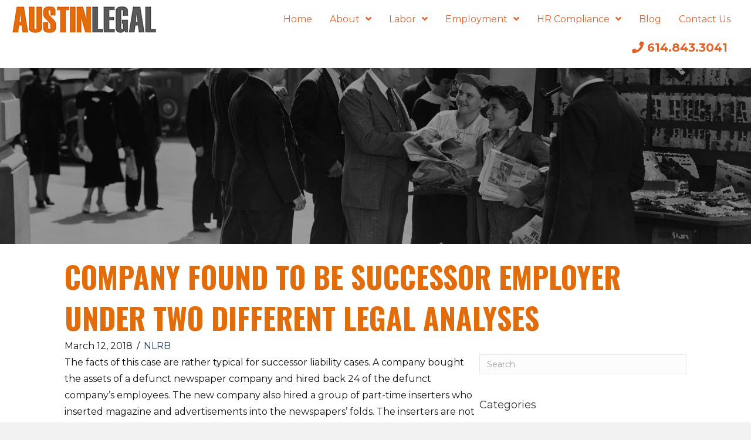

--- FILE ---
content_type: text/html; charset=UTF-8
request_url: https://mattaustinlaborlaw.com/company-found-to-be-successor-employer-under-two-different-legal-analyses/
body_size: 16618
content:
<!DOCTYPE html>
<html dir="ltr" lang="en-US" prefix="og: https://ogp.me/ns#">
<head>
<meta charset="UTF-8" />
<meta name='viewport' content='width=device-width, initial-scale=1.0' />
<meta http-equiv='X-UA-Compatible' content='IE=edge' />
<link rel="profile" href="https://gmpg.org/xfn/11" />
	<style>img:is([sizes="auto" i], [sizes^="auto," i]) { contain-intrinsic-size: 3000px 1500px }</style>
	
		<!-- All in One SEO 4.8.5 - aioseo.com -->
	<meta name="robots" content="max-image-preview:large" />
	<meta name="author" content="Management Labor Lawyer"/>
	<link rel="canonical" href="https://mattaustinlaborlaw.com/company-found-to-be-successor-employer-under-two-different-legal-analyses/" />
	<meta name="generator" content="All in One SEO (AIOSEO) 4.8.5" />
		<meta property="og:locale" content="en_US" />
		<meta property="og:site_name" content="Austin Legal LLC" />
		<meta property="og:type" content="article" />
		<meta property="og:title" content="Company Found to be Successor Employer Under Two Different Legal Analyses | Austin Legal LLC" />
		<meta property="og:url" content="https://mattaustinlaborlaw.com/company-found-to-be-successor-employer-under-two-different-legal-analyses/" />
		<meta property="og:image" content="https://austinlegallab.wpengine.com/wp-content/uploads/2019/07/share-img.jpg" />
		<meta property="og:image:secure_url" content="https://austinlegallab.wpengine.com/wp-content/uploads/2019/07/share-img.jpg" />
		<meta property="article:published_time" content="2018-03-12T19:10:50+00:00" />
		<meta property="article:modified_time" content="2019-01-02T19:17:11+00:00" />
		<meta name="twitter:card" content="summary" />
		<meta name="twitter:title" content="Company Found to be Successor Employer Under Two Different Legal Analyses | Austin Legal LLC" />
		<meta name="twitter:image" content="https://austinlegallab.wpengine.com/wp-content/uploads/2019/07/share-img.jpg" />
		<script type="application/ld+json" class="aioseo-schema">
			{"@context":"https:\/\/schema.org","@graph":[{"@type":"Article","@id":"https:\/\/mattaustinlaborlaw.com\/company-found-to-be-successor-employer-under-two-different-legal-analyses\/#article","name":"Company Found to be Successor Employer Under Two Different Legal Analyses | Austin Legal LLC","headline":"Company Found to be Successor Employer Under Two Different Legal Analyses","author":{"@id":"https:\/\/mattaustinlaborlaw.com\/author\/mattaustinlegal\/#author"},"publisher":{"@id":"https:\/\/mattaustinlaborlaw.com\/#organization"},"datePublished":"2018-03-12T19:10:50+05:00","dateModified":"2019-01-02T19:17:11+05:00","inLanguage":"en-US","mainEntityOfPage":{"@id":"https:\/\/mattaustinlaborlaw.com\/company-found-to-be-successor-employer-under-two-different-legal-analyses\/#webpage"},"isPartOf":{"@id":"https:\/\/mattaustinlaborlaw.com\/company-found-to-be-successor-employer-under-two-different-legal-analyses\/#webpage"},"articleSection":"NLRB, Successor Employer"},{"@type":"BreadcrumbList","@id":"https:\/\/mattaustinlaborlaw.com\/company-found-to-be-successor-employer-under-two-different-legal-analyses\/#breadcrumblist","itemListElement":[{"@type":"ListItem","@id":"https:\/\/mattaustinlaborlaw.com#listItem","position":1,"name":"Home","item":"https:\/\/mattaustinlaborlaw.com","nextItem":{"@type":"ListItem","@id":"https:\/\/mattaustinlaborlaw.com\/category\/nlrb\/#listItem","name":"NLRB"}},{"@type":"ListItem","@id":"https:\/\/mattaustinlaborlaw.com\/category\/nlrb\/#listItem","position":2,"name":"NLRB","item":"https:\/\/mattaustinlaborlaw.com\/category\/nlrb\/","nextItem":{"@type":"ListItem","@id":"https:\/\/mattaustinlaborlaw.com\/company-found-to-be-successor-employer-under-two-different-legal-analyses\/#listItem","name":"Company Found to be Successor Employer Under Two Different Legal Analyses"},"previousItem":{"@type":"ListItem","@id":"https:\/\/mattaustinlaborlaw.com#listItem","name":"Home"}},{"@type":"ListItem","@id":"https:\/\/mattaustinlaborlaw.com\/company-found-to-be-successor-employer-under-two-different-legal-analyses\/#listItem","position":3,"name":"Company Found to be Successor Employer Under Two Different Legal Analyses","previousItem":{"@type":"ListItem","@id":"https:\/\/mattaustinlaborlaw.com\/category\/nlrb\/#listItem","name":"NLRB"}}]},{"@type":"Organization","@id":"https:\/\/mattaustinlaborlaw.com\/#organization","name":"Austin Legal LLC","description":"Shielding Companies From Unions, OSHA, and Employees","url":"https:\/\/mattaustinlaborlaw.com\/"},{"@type":"Person","@id":"https:\/\/mattaustinlaborlaw.com\/author\/mattaustinlegal\/#author","url":"https:\/\/mattaustinlaborlaw.com\/author\/mattaustinlegal\/","name":"Management Labor Lawyer","image":{"@type":"ImageObject","@id":"https:\/\/mattaustinlaborlaw.com\/company-found-to-be-successor-employer-under-two-different-legal-analyses\/#authorImage","url":"https:\/\/secure.gravatar.com\/avatar\/d99e41f72f47c6518a61586ccbfd0ee4eec8d97ae70194aa601593a053100248?s=96&d=mm&r=g","width":96,"height":96,"caption":"Management Labor Lawyer"}},{"@type":"WebPage","@id":"https:\/\/mattaustinlaborlaw.com\/company-found-to-be-successor-employer-under-two-different-legal-analyses\/#webpage","url":"https:\/\/mattaustinlaborlaw.com\/company-found-to-be-successor-employer-under-two-different-legal-analyses\/","name":"Company Found to be Successor Employer Under Two Different Legal Analyses | Austin Legal LLC","inLanguage":"en-US","isPartOf":{"@id":"https:\/\/mattaustinlaborlaw.com\/#website"},"breadcrumb":{"@id":"https:\/\/mattaustinlaborlaw.com\/company-found-to-be-successor-employer-under-two-different-legal-analyses\/#breadcrumblist"},"author":{"@id":"https:\/\/mattaustinlaborlaw.com\/author\/mattaustinlegal\/#author"},"creator":{"@id":"https:\/\/mattaustinlaborlaw.com\/author\/mattaustinlegal\/#author"},"datePublished":"2018-03-12T19:10:50+05:00","dateModified":"2019-01-02T19:17:11+05:00"},{"@type":"WebSite","@id":"https:\/\/mattaustinlaborlaw.com\/#website","url":"https:\/\/mattaustinlaborlaw.com\/","name":"Austin Legal LLC","description":"Shielding Companies From Unions, OSHA, and Employees","inLanguage":"en-US","publisher":{"@id":"https:\/\/mattaustinlaborlaw.com\/#organization"}}]}
		</script>
		<!-- All in One SEO -->


	<!-- This site is optimized with the Yoast SEO plugin v25.5 - https://yoast.com/wordpress/plugins/seo/ -->
	<title>Company Found to be Successor Employer Under Two Different Legal Analyses | Austin Legal LLC</title>
	<link rel="canonical" href="https://mattaustinlaborlaw.com/company-found-to-be-successor-employer-under-two-different-legal-analyses/" />
	<meta property="og:locale" content="en_US" />
	<meta property="og:type" content="article" />
	<meta property="og:title" content="Company Found to be Successor Employer Under Two Different Legal Analyses - Austin Legal LLC" />
	<meta property="og:description" content="The facts of this case are rather typical for successor liability cases. A company bought the assets of a defunct newspaper company and hired back 24 of the defunct company’s employees. The new company also hired a group of part-time inserters who inserted magazine and advertisements into the newspapers’ folds. The inserters are not on&hellip;" />
	<meta property="og:url" content="https://mattaustinlaborlaw.com/company-found-to-be-successor-employer-under-two-different-legal-analyses/" />
	<meta property="og:site_name" content="Austin Legal LLC" />
	<meta property="article:published_time" content="2018-03-12T19:10:50+00:00" />
	<meta property="article:modified_time" content="2019-01-02T19:17:11+00:00" />
	<meta name="author" content="Management Labor Lawyer" />
	<meta name="twitter:card" content="summary_large_image" />
	<meta name="twitter:creator" content="@AustinLegal" />
	<meta name="twitter:site" content="@AustinLegal" />
	<meta name="twitter:label1" content="Written by" />
	<meta name="twitter:data1" content="Management Labor Lawyer" />
	<meta name="twitter:label2" content="Est. reading time" />
	<meta name="twitter:data2" content="2 minutes" />
	<script type="application/ld+json" class="yoast-schema-graph">{"@context":"https://schema.org","@graph":[{"@type":"Article","@id":"https://mattaustinlaborlaw.com/company-found-to-be-successor-employer-under-two-different-legal-analyses/#article","isPartOf":{"@id":"https://mattaustinlaborlaw.com/company-found-to-be-successor-employer-under-two-different-legal-analyses/"},"author":{"name":"Management Labor Lawyer","@id":"https://mattaustinlaborlaw.com/#/schema/person/4bbd1fad9b7997eb1798cc5d3d9e2bce"},"headline":"Company Found to be Successor Employer Under Two Different Legal Analyses","datePublished":"2018-03-12T19:10:50+00:00","dateModified":"2019-01-02T19:17:11+00:00","mainEntityOfPage":{"@id":"https://mattaustinlaborlaw.com/company-found-to-be-successor-employer-under-two-different-legal-analyses/"},"wordCount":359,"publisher":{"@id":"https://mattaustinlaborlaw.com/#organization"},"keywords":["Successor Employer"],"articleSection":["NLRB"],"inLanguage":"en-US"},{"@type":"WebPage","@id":"https://mattaustinlaborlaw.com/company-found-to-be-successor-employer-under-two-different-legal-analyses/","url":"https://mattaustinlaborlaw.com/company-found-to-be-successor-employer-under-two-different-legal-analyses/","name":"Company Found to be Successor Employer Under Two Different Legal Analyses - Austin Legal LLC","isPartOf":{"@id":"https://mattaustinlaborlaw.com/#website"},"datePublished":"2018-03-12T19:10:50+00:00","dateModified":"2019-01-02T19:17:11+00:00","breadcrumb":{"@id":"https://mattaustinlaborlaw.com/company-found-to-be-successor-employer-under-two-different-legal-analyses/#breadcrumb"},"inLanguage":"en-US","potentialAction":[{"@type":"ReadAction","target":["https://mattaustinlaborlaw.com/company-found-to-be-successor-employer-under-two-different-legal-analyses/"]}]},{"@type":"BreadcrumbList","@id":"https://mattaustinlaborlaw.com/company-found-to-be-successor-employer-under-two-different-legal-analyses/#breadcrumb","itemListElement":[{"@type":"ListItem","position":1,"name":"Home","item":"https://mattaustinlaborlaw.com/"},{"@type":"ListItem","position":2,"name":"Blog","item":"https://mattaustinlaborlaw.com/blog/"},{"@type":"ListItem","position":3,"name":"Company Found to be Successor Employer Under Two Different Legal Analyses"}]},{"@type":"WebSite","@id":"https://mattaustinlaborlaw.com/#website","url":"https://mattaustinlaborlaw.com/","name":"Austin Legal LLC","description":"Shielding Companies From Unions, OSHA, and Employees","publisher":{"@id":"https://mattaustinlaborlaw.com/#organization"},"potentialAction":[{"@type":"SearchAction","target":{"@type":"EntryPoint","urlTemplate":"https://mattaustinlaborlaw.com/?s={search_term_string}"},"query-input":{"@type":"PropertyValueSpecification","valueRequired":true,"valueName":"search_term_string"}}],"inLanguage":"en-US"},{"@type":"Organization","@id":"https://mattaustinlaborlaw.com/#organization","name":"Austin Legal LLC","url":"https://mattaustinlaborlaw.com/","logo":{"@type":"ImageObject","inLanguage":"en-US","@id":"https://mattaustinlaborlaw.com/#/schema/logo/image/","url":"https://austinlegallab.wpengine.com/wp-content/uploads/2018/04/austin-legal-logo-crop.png","contentUrl":"https://austinlegallab.wpengine.com/wp-content/uploads/2018/04/austin-legal-logo-crop.png","width":247,"height":48,"caption":"Austin Legal LLC"},"image":{"@id":"https://mattaustinlaborlaw.com/#/schema/logo/image/"},"sameAs":["https://x.com/AustinLegal","https://www.linkedin.com/in/mattaustinlegal/"]},{"@type":"Person","@id":"https://mattaustinlaborlaw.com/#/schema/person/4bbd1fad9b7997eb1798cc5d3d9e2bce","name":"Management Labor Lawyer","image":{"@type":"ImageObject","inLanguage":"en-US","@id":"https://mattaustinlaborlaw.com/#/schema/person/image/","url":"https://secure.gravatar.com/avatar/d99e41f72f47c6518a61586ccbfd0ee4eec8d97ae70194aa601593a053100248?s=96&d=mm&r=g","contentUrl":"https://secure.gravatar.com/avatar/d99e41f72f47c6518a61586ccbfd0ee4eec8d97ae70194aa601593a053100248?s=96&d=mm&r=g","caption":"Management Labor Lawyer"},"sameAs":["https://mattaustinlaborlaw.com","https://x.com/@AustinLegal"],"url":"https://mattaustinlaborlaw.com/author/mattaustinlegal/"}]}</script>
	<!-- / Yoast SEO plugin. -->


<link rel='dns-prefetch' href='//fonts.googleapis.com' />
<link href='https://fonts.gstatic.com' crossorigin rel='preconnect' />
<link rel="alternate" type="application/rss+xml" title="Austin Legal LLC &raquo; Feed" href="https://mattaustinlaborlaw.com/feed/" />
<link rel="alternate" type="application/rss+xml" title="Austin Legal LLC &raquo; Comments Feed" href="https://mattaustinlaborlaw.com/comments/feed/" />
<link rel="alternate" type="application/rss+xml" title="Austin Legal LLC &raquo; Company Found to be Successor Employer Under Two Different Legal Analyses Comments Feed" href="https://mattaustinlaborlaw.com/company-found-to-be-successor-employer-under-two-different-legal-analyses/feed/" />
		<!-- This site uses the Google Analytics by ExactMetrics plugin v8.11.1 - Using Analytics tracking - https://www.exactmetrics.com/ -->
							<script src="//www.googletagmanager.com/gtag/js?id=G-9WYWERYM9C"  data-cfasync="false" data-wpfc-render="false" async></script>
			<script data-cfasync="false" data-wpfc-render="false">
				var em_version = '8.11.1';
				var em_track_user = true;
				var em_no_track_reason = '';
								var ExactMetricsDefaultLocations = {"page_location":"https:\/\/mattaustinlaborlaw.com\/company-found-to-be-successor-employer-under-two-different-legal-analyses\/"};
								ExactMetricsDefaultLocations.page_location = window.location.href;
								if ( typeof ExactMetricsPrivacyGuardFilter === 'function' ) {
					var ExactMetricsLocations = (typeof ExactMetricsExcludeQuery === 'object') ? ExactMetricsPrivacyGuardFilter( ExactMetricsExcludeQuery ) : ExactMetricsPrivacyGuardFilter( ExactMetricsDefaultLocations );
				} else {
					var ExactMetricsLocations = (typeof ExactMetricsExcludeQuery === 'object') ? ExactMetricsExcludeQuery : ExactMetricsDefaultLocations;
				}

								var disableStrs = [
										'ga-disable-G-9WYWERYM9C',
									];

				/* Function to detect opted out users */
				function __gtagTrackerIsOptedOut() {
					for (var index = 0; index < disableStrs.length; index++) {
						if (document.cookie.indexOf(disableStrs[index] + '=true') > -1) {
							return true;
						}
					}

					return false;
				}

				/* Disable tracking if the opt-out cookie exists. */
				if (__gtagTrackerIsOptedOut()) {
					for (var index = 0; index < disableStrs.length; index++) {
						window[disableStrs[index]] = true;
					}
				}

				/* Opt-out function */
				function __gtagTrackerOptout() {
					for (var index = 0; index < disableStrs.length; index++) {
						document.cookie = disableStrs[index] + '=true; expires=Thu, 31 Dec 2099 23:59:59 UTC; path=/';
						window[disableStrs[index]] = true;
					}
				}

				if ('undefined' === typeof gaOptout) {
					function gaOptout() {
						__gtagTrackerOptout();
					}
				}
								window.dataLayer = window.dataLayer || [];

				window.ExactMetricsDualTracker = {
					helpers: {},
					trackers: {},
				};
				if (em_track_user) {
					function __gtagDataLayer() {
						dataLayer.push(arguments);
					}

					function __gtagTracker(type, name, parameters) {
						if (!parameters) {
							parameters = {};
						}

						if (parameters.send_to) {
							__gtagDataLayer.apply(null, arguments);
							return;
						}

						if (type === 'event') {
														parameters.send_to = exactmetrics_frontend.v4_id;
							var hookName = name;
							if (typeof parameters['event_category'] !== 'undefined') {
								hookName = parameters['event_category'] + ':' + name;
							}

							if (typeof ExactMetricsDualTracker.trackers[hookName] !== 'undefined') {
								ExactMetricsDualTracker.trackers[hookName](parameters);
							} else {
								__gtagDataLayer('event', name, parameters);
							}
							
						} else {
							__gtagDataLayer.apply(null, arguments);
						}
					}

					__gtagTracker('js', new Date());
					__gtagTracker('set', {
						'developer_id.dNDMyYj': true,
											});
					if ( ExactMetricsLocations.page_location ) {
						__gtagTracker('set', ExactMetricsLocations);
					}
										__gtagTracker('config', 'G-9WYWERYM9C', {"forceSSL":"true"} );
										window.gtag = __gtagTracker;										(function () {
						/* https://developers.google.com/analytics/devguides/collection/analyticsjs/ */
						/* ga and __gaTracker compatibility shim. */
						var noopfn = function () {
							return null;
						};
						var newtracker = function () {
							return new Tracker();
						};
						var Tracker = function () {
							return null;
						};
						var p = Tracker.prototype;
						p.get = noopfn;
						p.set = noopfn;
						p.send = function () {
							var args = Array.prototype.slice.call(arguments);
							args.unshift('send');
							__gaTracker.apply(null, args);
						};
						var __gaTracker = function () {
							var len = arguments.length;
							if (len === 0) {
								return;
							}
							var f = arguments[len - 1];
							if (typeof f !== 'object' || f === null || typeof f.hitCallback !== 'function') {
								if ('send' === arguments[0]) {
									var hitConverted, hitObject = false, action;
									if ('event' === arguments[1]) {
										if ('undefined' !== typeof arguments[3]) {
											hitObject = {
												'eventAction': arguments[3],
												'eventCategory': arguments[2],
												'eventLabel': arguments[4],
												'value': arguments[5] ? arguments[5] : 1,
											}
										}
									}
									if ('pageview' === arguments[1]) {
										if ('undefined' !== typeof arguments[2]) {
											hitObject = {
												'eventAction': 'page_view',
												'page_path': arguments[2],
											}
										}
									}
									if (typeof arguments[2] === 'object') {
										hitObject = arguments[2];
									}
									if (typeof arguments[5] === 'object') {
										Object.assign(hitObject, arguments[5]);
									}
									if ('undefined' !== typeof arguments[1].hitType) {
										hitObject = arguments[1];
										if ('pageview' === hitObject.hitType) {
											hitObject.eventAction = 'page_view';
										}
									}
									if (hitObject) {
										action = 'timing' === arguments[1].hitType ? 'timing_complete' : hitObject.eventAction;
										hitConverted = mapArgs(hitObject);
										__gtagTracker('event', action, hitConverted);
									}
								}
								return;
							}

							function mapArgs(args) {
								var arg, hit = {};
								var gaMap = {
									'eventCategory': 'event_category',
									'eventAction': 'event_action',
									'eventLabel': 'event_label',
									'eventValue': 'event_value',
									'nonInteraction': 'non_interaction',
									'timingCategory': 'event_category',
									'timingVar': 'name',
									'timingValue': 'value',
									'timingLabel': 'event_label',
									'page': 'page_path',
									'location': 'page_location',
									'title': 'page_title',
									'referrer' : 'page_referrer',
								};
								for (arg in args) {
																		if (!(!args.hasOwnProperty(arg) || !gaMap.hasOwnProperty(arg))) {
										hit[gaMap[arg]] = args[arg];
									} else {
										hit[arg] = args[arg];
									}
								}
								return hit;
							}

							try {
								f.hitCallback();
							} catch (ex) {
							}
						};
						__gaTracker.create = newtracker;
						__gaTracker.getByName = newtracker;
						__gaTracker.getAll = function () {
							return [];
						};
						__gaTracker.remove = noopfn;
						__gaTracker.loaded = true;
						window['__gaTracker'] = __gaTracker;
					})();
									} else {
										console.log("");
					(function () {
						function __gtagTracker() {
							return null;
						}

						window['__gtagTracker'] = __gtagTracker;
						window['gtag'] = __gtagTracker;
					})();
									}
			</script>
							<!-- / Google Analytics by ExactMetrics -->
		<script>
window._wpemojiSettings = {"baseUrl":"https:\/\/s.w.org\/images\/core\/emoji\/16.0.1\/72x72\/","ext":".png","svgUrl":"https:\/\/s.w.org\/images\/core\/emoji\/16.0.1\/svg\/","svgExt":".svg","source":{"concatemoji":"https:\/\/mattaustinlaborlaw.com\/wp-includes\/js\/wp-emoji-release.min.js?ver=6.8.3"}};
/*! This file is auto-generated */
!function(s,n){var o,i,e;function c(e){try{var t={supportTests:e,timestamp:(new Date).valueOf()};sessionStorage.setItem(o,JSON.stringify(t))}catch(e){}}function p(e,t,n){e.clearRect(0,0,e.canvas.width,e.canvas.height),e.fillText(t,0,0);var t=new Uint32Array(e.getImageData(0,0,e.canvas.width,e.canvas.height).data),a=(e.clearRect(0,0,e.canvas.width,e.canvas.height),e.fillText(n,0,0),new Uint32Array(e.getImageData(0,0,e.canvas.width,e.canvas.height).data));return t.every(function(e,t){return e===a[t]})}function u(e,t){e.clearRect(0,0,e.canvas.width,e.canvas.height),e.fillText(t,0,0);for(var n=e.getImageData(16,16,1,1),a=0;a<n.data.length;a++)if(0!==n.data[a])return!1;return!0}function f(e,t,n,a){switch(t){case"flag":return n(e,"\ud83c\udff3\ufe0f\u200d\u26a7\ufe0f","\ud83c\udff3\ufe0f\u200b\u26a7\ufe0f")?!1:!n(e,"\ud83c\udde8\ud83c\uddf6","\ud83c\udde8\u200b\ud83c\uddf6")&&!n(e,"\ud83c\udff4\udb40\udc67\udb40\udc62\udb40\udc65\udb40\udc6e\udb40\udc67\udb40\udc7f","\ud83c\udff4\u200b\udb40\udc67\u200b\udb40\udc62\u200b\udb40\udc65\u200b\udb40\udc6e\u200b\udb40\udc67\u200b\udb40\udc7f");case"emoji":return!a(e,"\ud83e\udedf")}return!1}function g(e,t,n,a){var r="undefined"!=typeof WorkerGlobalScope&&self instanceof WorkerGlobalScope?new OffscreenCanvas(300,150):s.createElement("canvas"),o=r.getContext("2d",{willReadFrequently:!0}),i=(o.textBaseline="top",o.font="600 32px Arial",{});return e.forEach(function(e){i[e]=t(o,e,n,a)}),i}function t(e){var t=s.createElement("script");t.src=e,t.defer=!0,s.head.appendChild(t)}"undefined"!=typeof Promise&&(o="wpEmojiSettingsSupports",i=["flag","emoji"],n.supports={everything:!0,everythingExceptFlag:!0},e=new Promise(function(e){s.addEventListener("DOMContentLoaded",e,{once:!0})}),new Promise(function(t){var n=function(){try{var e=JSON.parse(sessionStorage.getItem(o));if("object"==typeof e&&"number"==typeof e.timestamp&&(new Date).valueOf()<e.timestamp+604800&&"object"==typeof e.supportTests)return e.supportTests}catch(e){}return null}();if(!n){if("undefined"!=typeof Worker&&"undefined"!=typeof OffscreenCanvas&&"undefined"!=typeof URL&&URL.createObjectURL&&"undefined"!=typeof Blob)try{var e="postMessage("+g.toString()+"("+[JSON.stringify(i),f.toString(),p.toString(),u.toString()].join(",")+"));",a=new Blob([e],{type:"text/javascript"}),r=new Worker(URL.createObjectURL(a),{name:"wpTestEmojiSupports"});return void(r.onmessage=function(e){c(n=e.data),r.terminate(),t(n)})}catch(e){}c(n=g(i,f,p,u))}t(n)}).then(function(e){for(var t in e)n.supports[t]=e[t],n.supports.everything=n.supports.everything&&n.supports[t],"flag"!==t&&(n.supports.everythingExceptFlag=n.supports.everythingExceptFlag&&n.supports[t]);n.supports.everythingExceptFlag=n.supports.everythingExceptFlag&&!n.supports.flag,n.DOMReady=!1,n.readyCallback=function(){n.DOMReady=!0}}).then(function(){return e}).then(function(){var e;n.supports.everything||(n.readyCallback(),(e=n.source||{}).concatemoji?t(e.concatemoji):e.wpemoji&&e.twemoji&&(t(e.twemoji),t(e.wpemoji)))}))}((window,document),window._wpemojiSettings);
</script>
<style id='wp-emoji-styles-inline-css'>

	img.wp-smiley, img.emoji {
		display: inline !important;
		border: none !important;
		box-shadow: none !important;
		height: 1em !important;
		width: 1em !important;
		margin: 0 0.07em !important;
		vertical-align: -0.1em !important;
		background: none !important;
		padding: 0 !important;
	}
</style>
<link rel='stylesheet' id='wp-block-library-css' href='https://mattaustinlaborlaw.com/wp-includes/css/dist/block-library/style.min.css?ver=6.8.3' media='all' />
<style id='wp-block-library-theme-inline-css'>
.wp-block-audio :where(figcaption){color:#555;font-size:13px;text-align:center}.is-dark-theme .wp-block-audio :where(figcaption){color:#ffffffa6}.wp-block-audio{margin:0 0 1em}.wp-block-code{border:1px solid #ccc;border-radius:4px;font-family:Menlo,Consolas,monaco,monospace;padding:.8em 1em}.wp-block-embed :where(figcaption){color:#555;font-size:13px;text-align:center}.is-dark-theme .wp-block-embed :where(figcaption){color:#ffffffa6}.wp-block-embed{margin:0 0 1em}.blocks-gallery-caption{color:#555;font-size:13px;text-align:center}.is-dark-theme .blocks-gallery-caption{color:#ffffffa6}:root :where(.wp-block-image figcaption){color:#555;font-size:13px;text-align:center}.is-dark-theme :root :where(.wp-block-image figcaption){color:#ffffffa6}.wp-block-image{margin:0 0 1em}.wp-block-pullquote{border-bottom:4px solid;border-top:4px solid;color:currentColor;margin-bottom:1.75em}.wp-block-pullquote cite,.wp-block-pullquote footer,.wp-block-pullquote__citation{color:currentColor;font-size:.8125em;font-style:normal;text-transform:uppercase}.wp-block-quote{border-left:.25em solid;margin:0 0 1.75em;padding-left:1em}.wp-block-quote cite,.wp-block-quote footer{color:currentColor;font-size:.8125em;font-style:normal;position:relative}.wp-block-quote:where(.has-text-align-right){border-left:none;border-right:.25em solid;padding-left:0;padding-right:1em}.wp-block-quote:where(.has-text-align-center){border:none;padding-left:0}.wp-block-quote.is-large,.wp-block-quote.is-style-large,.wp-block-quote:where(.is-style-plain){border:none}.wp-block-search .wp-block-search__label{font-weight:700}.wp-block-search__button{border:1px solid #ccc;padding:.375em .625em}:where(.wp-block-group.has-background){padding:1.25em 2.375em}.wp-block-separator.has-css-opacity{opacity:.4}.wp-block-separator{border:none;border-bottom:2px solid;margin-left:auto;margin-right:auto}.wp-block-separator.has-alpha-channel-opacity{opacity:1}.wp-block-separator:not(.is-style-wide):not(.is-style-dots){width:100px}.wp-block-separator.has-background:not(.is-style-dots){border-bottom:none;height:1px}.wp-block-separator.has-background:not(.is-style-wide):not(.is-style-dots){height:2px}.wp-block-table{margin:0 0 1em}.wp-block-table td,.wp-block-table th{word-break:normal}.wp-block-table :where(figcaption){color:#555;font-size:13px;text-align:center}.is-dark-theme .wp-block-table :where(figcaption){color:#ffffffa6}.wp-block-video :where(figcaption){color:#555;font-size:13px;text-align:center}.is-dark-theme .wp-block-video :where(figcaption){color:#ffffffa6}.wp-block-video{margin:0 0 1em}:root :where(.wp-block-template-part.has-background){margin-bottom:0;margin-top:0;padding:1.25em 2.375em}
</style>
<style id='classic-theme-styles-inline-css'>
/*! This file is auto-generated */
.wp-block-button__link{color:#fff;background-color:#32373c;border-radius:9999px;box-shadow:none;text-decoration:none;padding:calc(.667em + 2px) calc(1.333em + 2px);font-size:1.125em}.wp-block-file__button{background:#32373c;color:#fff;text-decoration:none}
</style>
<style id='global-styles-inline-css'>
:root{--wp--preset--aspect-ratio--square: 1;--wp--preset--aspect-ratio--4-3: 4/3;--wp--preset--aspect-ratio--3-4: 3/4;--wp--preset--aspect-ratio--3-2: 3/2;--wp--preset--aspect-ratio--2-3: 2/3;--wp--preset--aspect-ratio--16-9: 16/9;--wp--preset--aspect-ratio--9-16: 9/16;--wp--preset--color--black: #000000;--wp--preset--color--cyan-bluish-gray: #abb8c3;--wp--preset--color--white: #ffffff;--wp--preset--color--pale-pink: #f78da7;--wp--preset--color--vivid-red: #cf2e2e;--wp--preset--color--luminous-vivid-orange: #ff6900;--wp--preset--color--luminous-vivid-amber: #fcb900;--wp--preset--color--light-green-cyan: #7bdcb5;--wp--preset--color--vivid-green-cyan: #00d084;--wp--preset--color--pale-cyan-blue: #8ed1fc;--wp--preset--color--vivid-cyan-blue: #0693e3;--wp--preset--color--vivid-purple: #9b51e0;--wp--preset--color--fl-heading-text: #333333;--wp--preset--color--fl-body-bg: #f2f2f2;--wp--preset--color--fl-body-text: #151515;--wp--preset--color--fl-accent: #22405f;--wp--preset--color--fl-accent-hover: #22405f;--wp--preset--color--fl-topbar-bg: #ffffff;--wp--preset--color--fl-topbar-text: #000000;--wp--preset--color--fl-topbar-link: #428bca;--wp--preset--color--fl-topbar-hover: #428bca;--wp--preset--color--fl-header-bg: #ffffff;--wp--preset--color--fl-header-text: #000000;--wp--preset--color--fl-header-link: #428bca;--wp--preset--color--fl-header-hover: #428bca;--wp--preset--color--fl-nav-bg: #ffffff;--wp--preset--color--fl-nav-link: #428bca;--wp--preset--color--fl-nav-hover: #428bca;--wp--preset--color--fl-content-bg: #ffffff;--wp--preset--color--fl-footer-widgets-bg: #ffffff;--wp--preset--color--fl-footer-widgets-text: #000000;--wp--preset--color--fl-footer-widgets-link: #428bca;--wp--preset--color--fl-footer-widgets-hover: #428bca;--wp--preset--color--fl-footer-bg: #ffffff;--wp--preset--color--fl-footer-text: #000000;--wp--preset--color--fl-footer-link: #428bca;--wp--preset--color--fl-footer-hover: #428bca;--wp--preset--gradient--vivid-cyan-blue-to-vivid-purple: linear-gradient(135deg,rgba(6,147,227,1) 0%,rgb(155,81,224) 100%);--wp--preset--gradient--light-green-cyan-to-vivid-green-cyan: linear-gradient(135deg,rgb(122,220,180) 0%,rgb(0,208,130) 100%);--wp--preset--gradient--luminous-vivid-amber-to-luminous-vivid-orange: linear-gradient(135deg,rgba(252,185,0,1) 0%,rgba(255,105,0,1) 100%);--wp--preset--gradient--luminous-vivid-orange-to-vivid-red: linear-gradient(135deg,rgba(255,105,0,1) 0%,rgb(207,46,46) 100%);--wp--preset--gradient--very-light-gray-to-cyan-bluish-gray: linear-gradient(135deg,rgb(238,238,238) 0%,rgb(169,184,195) 100%);--wp--preset--gradient--cool-to-warm-spectrum: linear-gradient(135deg,rgb(74,234,220) 0%,rgb(151,120,209) 20%,rgb(207,42,186) 40%,rgb(238,44,130) 60%,rgb(251,105,98) 80%,rgb(254,248,76) 100%);--wp--preset--gradient--blush-light-purple: linear-gradient(135deg,rgb(255,206,236) 0%,rgb(152,150,240) 100%);--wp--preset--gradient--blush-bordeaux: linear-gradient(135deg,rgb(254,205,165) 0%,rgb(254,45,45) 50%,rgb(107,0,62) 100%);--wp--preset--gradient--luminous-dusk: linear-gradient(135deg,rgb(255,203,112) 0%,rgb(199,81,192) 50%,rgb(65,88,208) 100%);--wp--preset--gradient--pale-ocean: linear-gradient(135deg,rgb(255,245,203) 0%,rgb(182,227,212) 50%,rgb(51,167,181) 100%);--wp--preset--gradient--electric-grass: linear-gradient(135deg,rgb(202,248,128) 0%,rgb(113,206,126) 100%);--wp--preset--gradient--midnight: linear-gradient(135deg,rgb(2,3,129) 0%,rgb(40,116,252) 100%);--wp--preset--font-size--small: 13px;--wp--preset--font-size--medium: 20px;--wp--preset--font-size--large: 36px;--wp--preset--font-size--x-large: 42px;--wp--preset--spacing--20: 0.44rem;--wp--preset--spacing--30: 0.67rem;--wp--preset--spacing--40: 1rem;--wp--preset--spacing--50: 1.5rem;--wp--preset--spacing--60: 2.25rem;--wp--preset--spacing--70: 3.38rem;--wp--preset--spacing--80: 5.06rem;--wp--preset--shadow--natural: 6px 6px 9px rgba(0, 0, 0, 0.2);--wp--preset--shadow--deep: 12px 12px 50px rgba(0, 0, 0, 0.4);--wp--preset--shadow--sharp: 6px 6px 0px rgba(0, 0, 0, 0.2);--wp--preset--shadow--outlined: 6px 6px 0px -3px rgba(255, 255, 255, 1), 6px 6px rgba(0, 0, 0, 1);--wp--preset--shadow--crisp: 6px 6px 0px rgba(0, 0, 0, 1);}:where(.is-layout-flex){gap: 0.5em;}:where(.is-layout-grid){gap: 0.5em;}body .is-layout-flex{display: flex;}.is-layout-flex{flex-wrap: wrap;align-items: center;}.is-layout-flex > :is(*, div){margin: 0;}body .is-layout-grid{display: grid;}.is-layout-grid > :is(*, div){margin: 0;}:where(.wp-block-columns.is-layout-flex){gap: 2em;}:where(.wp-block-columns.is-layout-grid){gap: 2em;}:where(.wp-block-post-template.is-layout-flex){gap: 1.25em;}:where(.wp-block-post-template.is-layout-grid){gap: 1.25em;}.has-black-color{color: var(--wp--preset--color--black) !important;}.has-cyan-bluish-gray-color{color: var(--wp--preset--color--cyan-bluish-gray) !important;}.has-white-color{color: var(--wp--preset--color--white) !important;}.has-pale-pink-color{color: var(--wp--preset--color--pale-pink) !important;}.has-vivid-red-color{color: var(--wp--preset--color--vivid-red) !important;}.has-luminous-vivid-orange-color{color: var(--wp--preset--color--luminous-vivid-orange) !important;}.has-luminous-vivid-amber-color{color: var(--wp--preset--color--luminous-vivid-amber) !important;}.has-light-green-cyan-color{color: var(--wp--preset--color--light-green-cyan) !important;}.has-vivid-green-cyan-color{color: var(--wp--preset--color--vivid-green-cyan) !important;}.has-pale-cyan-blue-color{color: var(--wp--preset--color--pale-cyan-blue) !important;}.has-vivid-cyan-blue-color{color: var(--wp--preset--color--vivid-cyan-blue) !important;}.has-vivid-purple-color{color: var(--wp--preset--color--vivid-purple) !important;}.has-black-background-color{background-color: var(--wp--preset--color--black) !important;}.has-cyan-bluish-gray-background-color{background-color: var(--wp--preset--color--cyan-bluish-gray) !important;}.has-white-background-color{background-color: var(--wp--preset--color--white) !important;}.has-pale-pink-background-color{background-color: var(--wp--preset--color--pale-pink) !important;}.has-vivid-red-background-color{background-color: var(--wp--preset--color--vivid-red) !important;}.has-luminous-vivid-orange-background-color{background-color: var(--wp--preset--color--luminous-vivid-orange) !important;}.has-luminous-vivid-amber-background-color{background-color: var(--wp--preset--color--luminous-vivid-amber) !important;}.has-light-green-cyan-background-color{background-color: var(--wp--preset--color--light-green-cyan) !important;}.has-vivid-green-cyan-background-color{background-color: var(--wp--preset--color--vivid-green-cyan) !important;}.has-pale-cyan-blue-background-color{background-color: var(--wp--preset--color--pale-cyan-blue) !important;}.has-vivid-cyan-blue-background-color{background-color: var(--wp--preset--color--vivid-cyan-blue) !important;}.has-vivid-purple-background-color{background-color: var(--wp--preset--color--vivid-purple) !important;}.has-black-border-color{border-color: var(--wp--preset--color--black) !important;}.has-cyan-bluish-gray-border-color{border-color: var(--wp--preset--color--cyan-bluish-gray) !important;}.has-white-border-color{border-color: var(--wp--preset--color--white) !important;}.has-pale-pink-border-color{border-color: var(--wp--preset--color--pale-pink) !important;}.has-vivid-red-border-color{border-color: var(--wp--preset--color--vivid-red) !important;}.has-luminous-vivid-orange-border-color{border-color: var(--wp--preset--color--luminous-vivid-orange) !important;}.has-luminous-vivid-amber-border-color{border-color: var(--wp--preset--color--luminous-vivid-amber) !important;}.has-light-green-cyan-border-color{border-color: var(--wp--preset--color--light-green-cyan) !important;}.has-vivid-green-cyan-border-color{border-color: var(--wp--preset--color--vivid-green-cyan) !important;}.has-pale-cyan-blue-border-color{border-color: var(--wp--preset--color--pale-cyan-blue) !important;}.has-vivid-cyan-blue-border-color{border-color: var(--wp--preset--color--vivid-cyan-blue) !important;}.has-vivid-purple-border-color{border-color: var(--wp--preset--color--vivid-purple) !important;}.has-vivid-cyan-blue-to-vivid-purple-gradient-background{background: var(--wp--preset--gradient--vivid-cyan-blue-to-vivid-purple) !important;}.has-light-green-cyan-to-vivid-green-cyan-gradient-background{background: var(--wp--preset--gradient--light-green-cyan-to-vivid-green-cyan) !important;}.has-luminous-vivid-amber-to-luminous-vivid-orange-gradient-background{background: var(--wp--preset--gradient--luminous-vivid-amber-to-luminous-vivid-orange) !important;}.has-luminous-vivid-orange-to-vivid-red-gradient-background{background: var(--wp--preset--gradient--luminous-vivid-orange-to-vivid-red) !important;}.has-very-light-gray-to-cyan-bluish-gray-gradient-background{background: var(--wp--preset--gradient--very-light-gray-to-cyan-bluish-gray) !important;}.has-cool-to-warm-spectrum-gradient-background{background: var(--wp--preset--gradient--cool-to-warm-spectrum) !important;}.has-blush-light-purple-gradient-background{background: var(--wp--preset--gradient--blush-light-purple) !important;}.has-blush-bordeaux-gradient-background{background: var(--wp--preset--gradient--blush-bordeaux) !important;}.has-luminous-dusk-gradient-background{background: var(--wp--preset--gradient--luminous-dusk) !important;}.has-pale-ocean-gradient-background{background: var(--wp--preset--gradient--pale-ocean) !important;}.has-electric-grass-gradient-background{background: var(--wp--preset--gradient--electric-grass) !important;}.has-midnight-gradient-background{background: var(--wp--preset--gradient--midnight) !important;}.has-small-font-size{font-size: var(--wp--preset--font-size--small) !important;}.has-medium-font-size{font-size: var(--wp--preset--font-size--medium) !important;}.has-large-font-size{font-size: var(--wp--preset--font-size--large) !important;}.has-x-large-font-size{font-size: var(--wp--preset--font-size--x-large) !important;}
:where(.wp-block-post-template.is-layout-flex){gap: 1.25em;}:where(.wp-block-post-template.is-layout-grid){gap: 1.25em;}
:where(.wp-block-columns.is-layout-flex){gap: 2em;}:where(.wp-block-columns.is-layout-grid){gap: 2em;}
:root :where(.wp-block-pullquote){font-size: 1.5em;line-height: 1.6;}
</style>
<link rel='stylesheet' id='font-awesome-5-css' href='https://mattaustinlaborlaw.com/wp-content/plugins/bb-plugin/fonts/fontawesome/5.15.4/css/all.min.css?ver=2.9.2' media='all' />
<link rel='stylesheet' id='font-awesome-css' href='https://mattaustinlaborlaw.com/wp-content/plugins/bb-plugin/fonts/fontawesome/5.15.4/css/v4-shims.min.css?ver=2.9.2' media='all' />
<link rel='stylesheet' id='ultimate-icons-css' href='https://mattaustinlaborlaw.com/wp-content/uploads/bb-plugin/icons/ultimate-icons/style.css?ver=2.9.2' media='all' />
<link rel='stylesheet' id='fl-builder-layout-bundle-8405ff5e322eef595cd77c791487c1af-css' href='https://mattaustinlaborlaw.com/wp-content/uploads/bb-plugin/cache/8405ff5e322eef595cd77c791487c1af-layout-bundle.css?ver=2.9.2-1.4.6' media='all' />
<link rel='stylesheet' id='jquery-magnificpopup-css' href='https://mattaustinlaborlaw.com/wp-content/plugins/bb-plugin/css/jquery.magnificpopup.min.css?ver=2.9.2' media='all' />
<link rel='stylesheet' id='bootstrap-css' href='https://mattaustinlaborlaw.com/wp-content/themes/bb-theme/css/bootstrap.min.css?ver=1.7.18.1' media='all' />
<link rel='stylesheet' id='fl-automator-skin-css' href='https://mattaustinlaborlaw.com/wp-content/uploads/bb-theme/skin-687a4a4c4b375.css?ver=1.7.18.1' media='all' />
<link rel='stylesheet' id='fl-child-theme-css' href='https://mattaustinlaborlaw.com/wp-content/themes/bb-theme-child/style.css?ver=6.8.3' media='all' />
<link rel='stylesheet' id='fl-builder-google-fonts-b3be00e62c1e7eb66e330a9cf5048f7f-css' href='//fonts.googleapis.com/css?family=Montserrat%3A300%2C400%2C700%2C400%7COswald%3A700&#038;ver=6.8.3' media='all' />
<script src="https://mattaustinlaborlaw.com/wp-content/plugins/google-analytics-dashboard-for-wp/assets/js/frontend-gtag.min.js?ver=8.11.1" id="exactmetrics-frontend-script-js" async data-wp-strategy="async"></script>
<script data-cfasync="false" data-wpfc-render="false" id='exactmetrics-frontend-script-js-extra'>var exactmetrics_frontend = {"js_events_tracking":"true","download_extensions":"zip,mp3,mpeg,pdf,docx,pptx,xlsx,rar","inbound_paths":"[{\"path\":\"\\\/go\\\/\",\"label\":\"affiliate\"},{\"path\":\"\\\/recommend\\\/\",\"label\":\"affiliate\"}]","home_url":"https:\/\/mattaustinlaborlaw.com","hash_tracking":"false","v4_id":"G-9WYWERYM9C"};</script>
<script src="https://mattaustinlaborlaw.com/wp-includes/js/jquery/jquery.min.js?ver=3.7.1" id="jquery-core-js"></script>
<script src="https://mattaustinlaborlaw.com/wp-includes/js/jquery/jquery-migrate.min.js?ver=3.4.1" id="jquery-migrate-js"></script>
<link rel="https://api.w.org/" href="https://mattaustinlaborlaw.com/wp-json/" /><link rel="alternate" title="JSON" type="application/json" href="https://mattaustinlaborlaw.com/wp-json/wp/v2/posts/3883" /><link rel="EditURI" type="application/rsd+xml" title="RSD" href="https://mattaustinlaborlaw.com/xmlrpc.php?rsd" />
<link rel='shortlink' href='https://mattaustinlaborlaw.com/?p=3883' />
<link rel="alternate" title="oEmbed (JSON)" type="application/json+oembed" href="https://mattaustinlaborlaw.com/wp-json/oembed/1.0/embed?url=https%3A%2F%2Fmattaustinlaborlaw.com%2Fcompany-found-to-be-successor-employer-under-two-different-legal-analyses%2F" />
<link rel="alternate" title="oEmbed (XML)" type="text/xml+oembed" href="https://mattaustinlaborlaw.com/wp-json/oembed/1.0/embed?url=https%3A%2F%2Fmattaustinlaborlaw.com%2Fcompany-found-to-be-successor-employer-under-two-different-legal-analyses%2F&#038;format=xml" />
<link rel="pingback" href="https://mattaustinlaborlaw.com/xmlrpc.php">
		<style id="wp-custom-css">
			
.widgettitle {font-size:24px;}

input[type=text], input[type=password], input[type=email], input[type=tel], input[type=date], input[type=month], input[type=week], input[type=time], input[type=number], input[type=search], input[type=url], textarea {border-radius: 0px;}

h1 .fl-heading-text {
    text-transform: uppercase;
}

.pricing-boxes .fl-pricing-table-price,
.pricing-boxes .fl-button-wrap {
	display: none;
}		</style>
		</head>
<body class="wp-singular post-template-default single single-post postid-3883 single-format-standard wp-theme-bb-theme wp-child-theme-bb-theme-child fl-builder-2-9-2 fl-themer-1-4-6 fl-theme-1-7-18-1 fl-no-js fl-theme-builder-header fl-theme-builder-header-header fl-theme-builder-footer fl-theme-builder-footer-footer fl-theme-builder-singular fl-theme-builder-singular-post-layout fl-framework-bootstrap fl-preset-default fl-full-width fl-has-sidebar fl-search-active has-blocks" itemscope="itemscope" itemtype="https://schema.org/WebPage">
<a aria-label="Skip to content" class="fl-screen-reader-text" href="#fl-main-content">Skip to content</a><div class="fl-page">
	<header class="fl-builder-content fl-builder-content-13 fl-builder-global-templates-locked" data-post-id="13" data-type="header" data-sticky="1" data-sticky-on="" data-sticky-breakpoint="medium" data-shrink="0" data-overlay="0" data-overlay-bg="default" data-shrink-image-height="50px" role="banner" itemscope="itemscope" itemtype="http://schema.org/WPHeader"><div class="fl-row fl-row-full-width fl-row-bg-color fl-node-5a9fea4e8c467 fl-row-default-height fl-row-align-center fl-visible-desktop fl-visible-large fl-visible-medium" data-node="5a9fea4e8c467">
	<div class="fl-row-content-wrap">
								<div class="fl-row-content fl-row-fixed-width fl-node-content">
				</div>
	</div>
</div>
<div class="fl-row fl-row-full-width fl-row-bg-color fl-node-5a7f711a48035 fl-row-default-height fl-row-align-center" data-node="5a7f711a48035">
	<div class="fl-row-content-wrap">
								<div class="fl-row-content fl-row-full-width fl-node-content">
		
<div class="fl-col-group fl-node-5a7f711a48dd2" data-node="5a7f711a48dd2">
			<div class="fl-col fl-node-5a7f711a48e49 fl-col-bg-color fl-col-small" data-node="5a7f711a48e49">
	<div class="fl-col-content fl-node-content"><div class="fl-module fl-module-photo fl-node-5a7f7122ea3a9" data-node="5a7f7122ea3a9">
	<div class="fl-module-content fl-node-content">
		<div class="fl-photo fl-photo-align-left" itemscope itemtype="https://schema.org/ImageObject">
	<div class="fl-photo-content fl-photo-img-png">
				<a href="https://mattaustinlaborlaw.com/" target="_self" itemprop="url">
				<img loading="lazy" decoding="async" class="fl-photo-img wp-image-3670 size-full" src="https://mattaustinlaborlaw.com/wp-content/uploads/2018/04/austin-legal-logo-crop.png" alt="austin-legal-logo-crop" itemprop="image" height="48" width="247" title="austin-legal-logo-crop"  data-no-lazy="1" />
				</a>
					</div>
	</div>
	</div>
</div>
</div>
</div>
			<div class="fl-col fl-node-5acbbb06211d0 fl-col-bg-color" data-node="5acbbb06211d0">
	<div class="fl-col-content fl-node-content"><div class="fl-module fl-module-uabb-advanced-menu fl-node-5acbee9fd1371" data-node="5acbee9fd1371">
	<div class="fl-module-content fl-node-content">
			<div class="uabb-creative-menu
	 uabb-creative-menu-accordion-collapse	uabb-menu-default">
		<div class="uabb-creative-menu-mobile-toggle-container"><div class="uabb-creative-menu-mobile-toggle hamburger" tabindex="0"><div class="uabb-svg-container"><svg version="1.1" class="hamburger-menu" xmlns="https://www.w3.org/2000/svg" xmlns:xlink="https://www.w3.org/1999/xlink" viewBox="0 0 50 50">
<rect class="uabb-hamburger-menu-top" width="50" height="10"/>
<rect class="uabb-hamburger-menu-middle" y="20" width="50" height="10"/>
<rect class="uabb-hamburger-menu-bottom" y="40" width="50" height="10"/>
</svg>
</div></div></div>			<div class="uabb-clear"></div>
					<ul id="menu-menu-1" class="menu uabb-creative-menu-horizontal uabb-toggle-arrows"><li id="menu-item-2754" class="menu-item menu-item-type-custom menu-item-object-custom menu-item-home uabb-creative-menu uabb-cm-style"><a href="https://mattaustinlaborlaw.com/"><span class="menu-item-text">Home</span></a></li>
<li id="menu-item-2755" class="menu-item menu-item-type-post_type menu-item-object-page menu-item-has-children uabb-has-submenu uabb-creative-menu uabb-cm-style"><div class="uabb-has-submenu-container"><a href="https://mattaustinlaborlaw.com/meetmattaustin/"><span class="menu-item-text">About<span class="uabb-menu-toggle"></span></span></a></div>
<ul class="sub-menu">
	<li id="menu-item-2796" class="menu-item menu-item-type-post_type menu-item-object-page uabb-creative-menu uabb-cm-style"><a href="https://mattaustinlaborlaw.com/labor-experience/"><span class="menu-item-text">Labor Experience</span></a></li>
	<li id="menu-item-2833" class="menu-item menu-item-type-post_type menu-item-object-page uabb-creative-menu uabb-cm-style"><a href="https://mattaustinlaborlaw.com/in-the-media/"><span class="menu-item-text">In the Media</span></a></li>
</ul>
</li>
<li id="menu-item-2757" class="menu-item menu-item-type-post_type menu-item-object-page menu-item-has-children uabb-has-submenu uabb-creative-menu uabb-cm-style"><div class="uabb-has-submenu-container"><a href="https://mattaustinlaborlaw.com/labor-law-counsel-for-small-businesses/"><span class="menu-item-text">Labor<span class="uabb-menu-toggle"></span></span></a></div>
<ul class="sub-menu">
	<li id="menu-item-2761" class="menu-item menu-item-type-post_type menu-item-object-page uabb-creative-menu uabb-cm-style"><a href="https://mattaustinlaborlaw.com/union-avoidance/"><span class="menu-item-text">Union Avoidance</span></a></li>
	<li id="menu-item-2768" class="menu-item menu-item-type-post_type menu-item-object-page uabb-creative-menu uabb-cm-style"><a href="https://mattaustinlaborlaw.com/defend-against-union-organizing-campaigns/"><span class="menu-item-text">Organizing Campaigns</span></a></li>
	<li id="menu-item-2771" class="menu-item menu-item-type-post_type menu-item-object-page uabb-creative-menu uabb-cm-style"><a href="https://mattaustinlaborlaw.com/labor-union-negotiations/"><span class="menu-item-text">Labor Union Negotiations</span></a></li>
	<li id="menu-item-2774" class="menu-item menu-item-type-post_type menu-item-object-page uabb-creative-menu uabb-cm-style"><a href="https://mattaustinlaborlaw.com/negotiating-collective-bargaining-grievances/"><span class="menu-item-text">Grievances</span></a></li>
	<li id="menu-item-2777" class="menu-item menu-item-type-post_type menu-item-object-page uabb-creative-menu uabb-cm-style"><a href="https://mattaustinlaborlaw.com/arbitration-dispute-resolutions/"><span class="menu-item-text">Arbitration</span></a></li>
	<li id="menu-item-2780" class="menu-item menu-item-type-post_type menu-item-object-page uabb-creative-menu uabb-cm-style"><a href="https://mattaustinlaborlaw.com/union-strikes-and-employer-lockouts/"><span class="menu-item-text">Union Strikes &#038; Employer Lockouts</span></a></li>
	<li id="menu-item-2783" class="menu-item menu-item-type-post_type menu-item-object-page uabb-creative-menu uabb-cm-style"><a href="https://mattaustinlaborlaw.com/deauthorization/"><span class="menu-item-text">Deauthorization</span></a></li>
	<li id="menu-item-2788" class="menu-item menu-item-type-post_type menu-item-object-page uabb-creative-menu uabb-cm-style"><a href="https://mattaustinlaborlaw.com/union-decertification/"><span class="menu-item-text">Decertification</span></a></li>
	<li id="menu-item-2791" class="menu-item menu-item-type-post_type menu-item-object-page uabb-creative-menu uabb-cm-style"><a href="https://mattaustinlaborlaw.com/withdrawal-of-recognition/"><span class="menu-item-text">Withdrawal of Recognition</span></a></li>
	<li id="menu-item-3738" class="menu-item menu-item-type-post_type menu-item-object-page uabb-creative-menu uabb-cm-style"><a href="https://mattaustinlaborlaw.com/labor-law-counsel-for-small-businesses/protecting-against-unfair-labor-practice-charges/"><span class="menu-item-text">Unfair Labor Practices/Board Hearings</span></a></li>
	<li id="menu-item-2758" class="menu-item menu-item-type-post_type menu-item-object-page uabb-creative-menu uabb-cm-style"><a href="https://mattaustinlaborlaw.com/labor-law-glossary/"><span class="menu-item-text">Labor Law Glossary</span></a></li>
</ul>
</li>
<li id="menu-item-2799" class="menu-item menu-item-type-post_type menu-item-object-page menu-item-has-children uabb-has-submenu uabb-creative-menu uabb-cm-style"><div class="uabb-has-submenu-container"><a href="https://mattaustinlaborlaw.com/proactively-avoid-costly-employment-litigation/"><span class="menu-item-text">Employment<span class="uabb-menu-toggle"></span></span></a></div>
<ul class="sub-menu">
	<li id="menu-item-2802" class="menu-item menu-item-type-post_type menu-item-object-page uabb-creative-menu uabb-cm-style"><a href="https://mattaustinlaborlaw.com/customized-employee-handbooks-for-businesses/"><span class="menu-item-text">Handbooks</span></a></li>
	<li id="menu-item-2805" class="menu-item menu-item-type-post_type menu-item-object-page uabb-creative-menu uabb-cm-style"><a href="https://mattaustinlaborlaw.com/employer-unemployment-compensation-defense/"><span class="menu-item-text">Unemployment Compensation Defense</span></a></li>
	<li id="menu-item-2810" class="menu-item menu-item-type-post_type menu-item-object-page uabb-creative-menu uabb-cm-style"><a href="https://mattaustinlaborlaw.com/preparing-for-osha-eeoc-ocrc-investigations/"><span class="menu-item-text">Investigations</span></a></li>
	<li id="menu-item-2811" class="menu-item menu-item-type-post_type menu-item-object-page uabb-creative-menu uabb-cm-style"><a href="https://mattaustinlaborlaw.com/defense-of-a-discrimination-charge/"><span class="menu-item-text">Discrimination</span></a></li>
	<li id="menu-item-2814" class="menu-item menu-item-type-post_type menu-item-object-page menu-item-has-children uabb-has-submenu uabb-creative-menu uabb-cm-style"><div class="uabb-has-submenu-container"><a href="https://mattaustinlaborlaw.com/osha-compliance/"><span class="menu-item-text">OSHA<span class="uabb-menu-toggle"></span></span></a></div>
	<ul class="sub-menu">
		<li id="menu-item-2826" class="menu-item menu-item-type-post_type menu-item-object-page uabb-creative-menu uabb-cm-style"><a href="https://mattaustinlaborlaw.com/osha-reporting-and-recordkeeping-requirements/"><span class="menu-item-text">OSHA Reporting &#038; Recordkeeping Requirements</span></a></li>
		<li id="menu-item-2825" class="menu-item menu-item-type-post_type menu-item-object-page uabb-creative-menu uabb-cm-style"><a href="https://mattaustinlaborlaw.com/illness-and-injury/"><span class="menu-item-text">OSHA Illness &#038; Injury</span></a></li>
		<li id="menu-item-2824" class="menu-item menu-item-type-post_type menu-item-object-page uabb-creative-menu uabb-cm-style"><a href="https://mattaustinlaborlaw.com/osha-standards-violation-avoidance/"><span class="menu-item-text">OSHA Standards Violations</span></a></li>
		<li id="menu-item-2823" class="menu-item menu-item-type-post_type menu-item-object-page uabb-creative-menu uabb-cm-style"><a href="https://mattaustinlaborlaw.com/osha-inspections/"><span class="menu-item-text">OSHA Inspections</span></a></li>
	</ul>
</li>
</ul>
</li>
<li id="menu-item-4145" class="menu-item menu-item-type-post_type menu-item-object-page menu-item-has-children uabb-has-submenu uabb-creative-menu uabb-cm-style"><div class="uabb-has-submenu-container"><a href="https://mattaustinlaborlaw.com/hr-compliance/"><span class="menu-item-text">HR Compliance<span class="uabb-menu-toggle"></span></span></a></div>
<ul class="sub-menu">
	<li id="menu-item-4149" class="menu-item menu-item-type-custom menu-item-object-custom uabb-creative-menu uabb-cm-style"><a href="https://mattaustinlaborlaw.com/wp-content/uploads/2021/07/HR-Legal-Compliance-web.pdf"><span class="menu-item-text">HR Compliance Brochure</span></a></li>
</ul>
</li>
<li id="menu-item-3427" class="menu-item menu-item-type-post_type menu-item-object-page current_page_parent uabb-creative-menu uabb-cm-style"><a href="https://mattaustinlaborlaw.com/blog/"><span class="menu-item-text">Blog</span></a></li>
<li id="menu-item-3493" class="menu-item menu-item-type-post_type menu-item-object-page uabb-creative-menu uabb-cm-style"><a href="https://mattaustinlaborlaw.com/contact-austin-legal-llc/"><span class="menu-item-text">Contact Us</span></a></li>
<li id="menu-item-3440" class="menu-item menu-item-type-custom menu-item-object-custom uabb-creative-menu uabb-cm-style"><a href="tel:6148433041"><span class="menu-item-text"><span style="padding:5px; font-size:20px; font-weight:bold;"><i class="fa fa-phone" aria-hidden="true"></i> 614.843.3041</span></span></a></li>
</ul>	</div>

	<div class="uabb-creative-menu-mobile-toggle-container"><div class="uabb-creative-menu-mobile-toggle hamburger" tabindex="0"><div class="uabb-svg-container"><svg version="1.1" class="hamburger-menu" xmlns="https://www.w3.org/2000/svg" xmlns:xlink="https://www.w3.org/1999/xlink" viewBox="0 0 50 50">
<rect class="uabb-hamburger-menu-top" width="50" height="10"/>
<rect class="uabb-hamburger-menu-middle" y="20" width="50" height="10"/>
<rect class="uabb-hamburger-menu-bottom" y="40" width="50" height="10"/>
</svg>
</div></div></div>			<div class="uabb-creative-menu
			 uabb-creative-menu-accordion-collapse			off-canvas">
				<div class="uabb-clear"></div>
				<div class="uabb-off-canvas-menu uabb-menu-left"> <div class="uabb-menu-close-btn">×</div>						<ul id="menu-menu-2" class="menu uabb-creative-menu-horizontal uabb-toggle-arrows"><li id="menu-item-2754" class="menu-item menu-item-type-custom menu-item-object-custom menu-item-home uabb-creative-menu uabb-cm-style"><a href="https://mattaustinlaborlaw.com/"><span class="menu-item-text">Home</span></a></li>
<li id="menu-item-2755" class="menu-item menu-item-type-post_type menu-item-object-page menu-item-has-children uabb-has-submenu uabb-creative-menu uabb-cm-style"><div class="uabb-has-submenu-container"><a href="https://mattaustinlaborlaw.com/meetmattaustin/"><span class="menu-item-text">About<span class="uabb-menu-toggle"></span></span></a></div>
<ul class="sub-menu">
	<li id="menu-item-2796" class="menu-item menu-item-type-post_type menu-item-object-page uabb-creative-menu uabb-cm-style"><a href="https://mattaustinlaborlaw.com/labor-experience/"><span class="menu-item-text">Labor Experience</span></a></li>
	<li id="menu-item-2833" class="menu-item menu-item-type-post_type menu-item-object-page uabb-creative-menu uabb-cm-style"><a href="https://mattaustinlaborlaw.com/in-the-media/"><span class="menu-item-text">In the Media</span></a></li>
</ul>
</li>
<li id="menu-item-2757" class="menu-item menu-item-type-post_type menu-item-object-page menu-item-has-children uabb-has-submenu uabb-creative-menu uabb-cm-style"><div class="uabb-has-submenu-container"><a href="https://mattaustinlaborlaw.com/labor-law-counsel-for-small-businesses/"><span class="menu-item-text">Labor<span class="uabb-menu-toggle"></span></span></a></div>
<ul class="sub-menu">
	<li id="menu-item-2761" class="menu-item menu-item-type-post_type menu-item-object-page uabb-creative-menu uabb-cm-style"><a href="https://mattaustinlaborlaw.com/union-avoidance/"><span class="menu-item-text">Union Avoidance</span></a></li>
	<li id="menu-item-2768" class="menu-item menu-item-type-post_type menu-item-object-page uabb-creative-menu uabb-cm-style"><a href="https://mattaustinlaborlaw.com/defend-against-union-organizing-campaigns/"><span class="menu-item-text">Organizing Campaigns</span></a></li>
	<li id="menu-item-2771" class="menu-item menu-item-type-post_type menu-item-object-page uabb-creative-menu uabb-cm-style"><a href="https://mattaustinlaborlaw.com/labor-union-negotiations/"><span class="menu-item-text">Labor Union Negotiations</span></a></li>
	<li id="menu-item-2774" class="menu-item menu-item-type-post_type menu-item-object-page uabb-creative-menu uabb-cm-style"><a href="https://mattaustinlaborlaw.com/negotiating-collective-bargaining-grievances/"><span class="menu-item-text">Grievances</span></a></li>
	<li id="menu-item-2777" class="menu-item menu-item-type-post_type menu-item-object-page uabb-creative-menu uabb-cm-style"><a href="https://mattaustinlaborlaw.com/arbitration-dispute-resolutions/"><span class="menu-item-text">Arbitration</span></a></li>
	<li id="menu-item-2780" class="menu-item menu-item-type-post_type menu-item-object-page uabb-creative-menu uabb-cm-style"><a href="https://mattaustinlaborlaw.com/union-strikes-and-employer-lockouts/"><span class="menu-item-text">Union Strikes &#038; Employer Lockouts</span></a></li>
	<li id="menu-item-2783" class="menu-item menu-item-type-post_type menu-item-object-page uabb-creative-menu uabb-cm-style"><a href="https://mattaustinlaborlaw.com/deauthorization/"><span class="menu-item-text">Deauthorization</span></a></li>
	<li id="menu-item-2788" class="menu-item menu-item-type-post_type menu-item-object-page uabb-creative-menu uabb-cm-style"><a href="https://mattaustinlaborlaw.com/union-decertification/"><span class="menu-item-text">Decertification</span></a></li>
	<li id="menu-item-2791" class="menu-item menu-item-type-post_type menu-item-object-page uabb-creative-menu uabb-cm-style"><a href="https://mattaustinlaborlaw.com/withdrawal-of-recognition/"><span class="menu-item-text">Withdrawal of Recognition</span></a></li>
	<li id="menu-item-3738" class="menu-item menu-item-type-post_type menu-item-object-page uabb-creative-menu uabb-cm-style"><a href="https://mattaustinlaborlaw.com/labor-law-counsel-for-small-businesses/protecting-against-unfair-labor-practice-charges/"><span class="menu-item-text">Unfair Labor Practices/Board Hearings</span></a></li>
	<li id="menu-item-2758" class="menu-item menu-item-type-post_type menu-item-object-page uabb-creative-menu uabb-cm-style"><a href="https://mattaustinlaborlaw.com/labor-law-glossary/"><span class="menu-item-text">Labor Law Glossary</span></a></li>
</ul>
</li>
<li id="menu-item-2799" class="menu-item menu-item-type-post_type menu-item-object-page menu-item-has-children uabb-has-submenu uabb-creative-menu uabb-cm-style"><div class="uabb-has-submenu-container"><a href="https://mattaustinlaborlaw.com/proactively-avoid-costly-employment-litigation/"><span class="menu-item-text">Employment<span class="uabb-menu-toggle"></span></span></a></div>
<ul class="sub-menu">
	<li id="menu-item-2802" class="menu-item menu-item-type-post_type menu-item-object-page uabb-creative-menu uabb-cm-style"><a href="https://mattaustinlaborlaw.com/customized-employee-handbooks-for-businesses/"><span class="menu-item-text">Handbooks</span></a></li>
	<li id="menu-item-2805" class="menu-item menu-item-type-post_type menu-item-object-page uabb-creative-menu uabb-cm-style"><a href="https://mattaustinlaborlaw.com/employer-unemployment-compensation-defense/"><span class="menu-item-text">Unemployment Compensation Defense</span></a></li>
	<li id="menu-item-2810" class="menu-item menu-item-type-post_type menu-item-object-page uabb-creative-menu uabb-cm-style"><a href="https://mattaustinlaborlaw.com/preparing-for-osha-eeoc-ocrc-investigations/"><span class="menu-item-text">Investigations</span></a></li>
	<li id="menu-item-2811" class="menu-item menu-item-type-post_type menu-item-object-page uabb-creative-menu uabb-cm-style"><a href="https://mattaustinlaborlaw.com/defense-of-a-discrimination-charge/"><span class="menu-item-text">Discrimination</span></a></li>
	<li id="menu-item-2814" class="menu-item menu-item-type-post_type menu-item-object-page menu-item-has-children uabb-has-submenu uabb-creative-menu uabb-cm-style"><div class="uabb-has-submenu-container"><a href="https://mattaustinlaborlaw.com/osha-compliance/"><span class="menu-item-text">OSHA<span class="uabb-menu-toggle"></span></span></a></div>
	<ul class="sub-menu">
		<li id="menu-item-2826" class="menu-item menu-item-type-post_type menu-item-object-page uabb-creative-menu uabb-cm-style"><a href="https://mattaustinlaborlaw.com/osha-reporting-and-recordkeeping-requirements/"><span class="menu-item-text">OSHA Reporting &#038; Recordkeeping Requirements</span></a></li>
		<li id="menu-item-2825" class="menu-item menu-item-type-post_type menu-item-object-page uabb-creative-menu uabb-cm-style"><a href="https://mattaustinlaborlaw.com/illness-and-injury/"><span class="menu-item-text">OSHA Illness &#038; Injury</span></a></li>
		<li id="menu-item-2824" class="menu-item menu-item-type-post_type menu-item-object-page uabb-creative-menu uabb-cm-style"><a href="https://mattaustinlaborlaw.com/osha-standards-violation-avoidance/"><span class="menu-item-text">OSHA Standards Violations</span></a></li>
		<li id="menu-item-2823" class="menu-item menu-item-type-post_type menu-item-object-page uabb-creative-menu uabb-cm-style"><a href="https://mattaustinlaborlaw.com/osha-inspections/"><span class="menu-item-text">OSHA Inspections</span></a></li>
	</ul>
</li>
</ul>
</li>
<li id="menu-item-4145" class="menu-item menu-item-type-post_type menu-item-object-page menu-item-has-children uabb-has-submenu uabb-creative-menu uabb-cm-style"><div class="uabb-has-submenu-container"><a href="https://mattaustinlaborlaw.com/hr-compliance/"><span class="menu-item-text">HR Compliance<span class="uabb-menu-toggle"></span></span></a></div>
<ul class="sub-menu">
	<li id="menu-item-4149" class="menu-item menu-item-type-custom menu-item-object-custom uabb-creative-menu uabb-cm-style"><a href="https://mattaustinlaborlaw.com/wp-content/uploads/2021/07/HR-Legal-Compliance-web.pdf"><span class="menu-item-text">HR Compliance Brochure</span></a></li>
</ul>
</li>
<li id="menu-item-3427" class="menu-item menu-item-type-post_type menu-item-object-page current_page_parent uabb-creative-menu uabb-cm-style"><a href="https://mattaustinlaborlaw.com/blog/"><span class="menu-item-text">Blog</span></a></li>
<li id="menu-item-3493" class="menu-item menu-item-type-post_type menu-item-object-page uabb-creative-menu uabb-cm-style"><a href="https://mattaustinlaborlaw.com/contact-austin-legal-llc/"><span class="menu-item-text">Contact Us</span></a></li>
<li id="menu-item-3440" class="menu-item menu-item-type-custom menu-item-object-custom uabb-creative-menu uabb-cm-style"><a href="tel:6148433041"><span class="menu-item-text"><span style="padding:5px; font-size:20px; font-weight:bold;"><i class="fa fa-phone" aria-hidden="true"></i> 614.843.3041</span></span></a></li>
</ul>				</div>
			</div>
				</div>
</div>
</div>
</div>
	</div>
		</div>
	</div>
</div>
</header><div class="uabb-js-breakpoint" style="display: none;"></div>	<div id="fl-main-content" class="fl-page-content" itemprop="mainContentOfPage" role="main">

		<div class="fl-builder-content fl-builder-content-3460 fl-builder-global-templates-locked" data-post-id="3460"><div class="fl-row fl-row-full-width fl-row-bg-photo fl-node-5acd0f888d1c5 fl-row-default-height fl-row-align-center fl-row-bg-overlay" data-node="5acd0f888d1c5">
	<div class="fl-row-content-wrap">
								<div class="fl-row-content fl-row-full-width fl-node-content">
		
<div class="fl-col-group fl-node-5acd0f888d1f5" data-node="5acd0f888d1f5">
			<div class="fl-col fl-node-5acd0f888d22b fl-col-bg-color" data-node="5acd0f888d22b">
	<div class="fl-col-content fl-node-content"></div>
</div>
	</div>
		</div>
	</div>
</div>
<div class="fl-row fl-row-fixed-width fl-row-bg-none fl-node-5afef7c8542ef fl-row-default-height fl-row-align-center" data-node="5afef7c8542ef">
	<div class="fl-row-content-wrap">
								<div class="fl-row-content fl-row-fixed-width fl-node-content">
		
<div class="fl-col-group fl-node-5afef7c85e692" data-node="5afef7c85e692">
			<div class="fl-col fl-node-5afef7c85e7a1 fl-col-bg-color" data-node="5afef7c85e7a1">
	<div class="fl-col-content fl-node-content"><div class="fl-module fl-module-heading fl-node-5acd0f888cfdc" data-node="5acd0f888cfdc">
	<div class="fl-module-content fl-node-content">
		<h1 class="fl-heading">
		<span class="fl-heading-text">Company Found to be Successor Employer Under Two Different Legal Analyses</span>
	</h1>
	</div>
</div>
<div class="fl-module fl-module-fl-post-info fl-node-5acd0f888d049" data-node="5acd0f888d049">
	<div class="fl-module-content fl-node-content">
		<span class="fl-post-info-date">March 12, 2018</span><span class="fl-post-info-sep"> / </span><span class="fl-post-info-terms"><a href="https://mattaustinlaborlaw.com/category/nlrb/" rel="tag" class="nlrb">NLRB</a></span>	</div>
</div>
</div>
</div>
	</div>
		</div>
	</div>
</div>
<div class="fl-row fl-row-fixed-width fl-row-bg-none fl-node-5acd3ca2d8de7 fl-row-default-height fl-row-align-center" data-node="5acd3ca2d8de7">
	<div class="fl-row-content-wrap">
								<div class="fl-row-content fl-row-fixed-width fl-node-content">
		
<div class="fl-col-group fl-node-5acd3ca2db061" data-node="5acd3ca2db061">
			<div class="fl-col fl-node-5acd3ca2db0e6 fl-col-bg-color" data-node="5acd3ca2db0e6">
	<div class="fl-col-content fl-node-content"><div class="fl-module fl-module-fl-post-content fl-node-5acd0f888cfa5" data-node="5acd0f888cfa5">
	<div class="fl-module-content fl-node-content">
		
<p>The facts of this case are rather typical for successor liability cases. A company bought the assets of a defunct newspaper company and hired back 24 of the defunct company’s employees. The new company also hired a group of part-time inserters who inserted magazine and advertisements into the newspapers’ folds. The inserters are not on the company’s health plan, received substantially lower pay than the 24 regular employees, and were not allowed to talk to full-time workers. The new company also changed the board of directors, gave reporters new titles, bought a new copy machine, and changed the paper’s motto. </p>



<p>The new company refused to bargain a successor collective bargaining agreement with the defunct company’s union on the theory that the new company was not a successor to the defunct company. The union filed an unfair labor practice charge, and the case went to hearing, was appealed to the National Labor Relations Board, and then appealed to the D.C. Circuit Court where Judge Merrick Garland (yes, that Judge Garland) ruled the new company was a successor to the old company and ordered the parties begin negotiating a successor collective bargaining agreement. </p>



<p>This case highlights the lengths companies go through to try to avoid being a successor employer. I have had many retail clients that think a fresh coat of paint, new signs, and new uniforms would insulate them from being successor employers. Some argue with me that closing for 2-3 weeks during the re-fresh is also a way to avoid successor liability. They are wrong. Avoiding the successorship label requires more than those cosmetic changes and it requires planning and execution that should be done well before the acquisition closes. </p>



<p>I strongly encourage companies that are considering avoiding a union obligation through the acquisition of another company seek competent legal advice.</p>



<p><em><strong>Matt Austin owns Austin Legal, LLC, a boutique law firm based in Ohio that limits its representation to employers throughout the U.S.A. dealing with labor, employment, and OSHA matters. You can reach Matt at (614) 843-3041 or emailing him at Matt@MattAustinLaborLaw.com.</strong></em></p>
<span class="cp-load-after-post"></span>	</div>
</div>
</div>
</div>
			<div class="fl-col fl-node-5acd3ca2db120 fl-col-bg-color fl-col-small" data-node="5acd3ca2db120">
	<div class="fl-col-content fl-node-content"><div class="fl-module fl-module-sidebar fl-node-5acd3cc982852" data-node="5acd3cc982852">
	<div class="fl-module-content fl-node-content">
		<aside id="search-2" class="fl-widget widget_search"><form aria-label="Search" method="get" role="search" action="https://mattaustinlaborlaw.com/" title="Type and press Enter to search.">
	<input aria-label="Search" type="search" class="fl-search-input form-control" name="s" placeholder="Search"  value="" onfocus="if (this.value === 'Search') { this.value = ''; }" onblur="if (this.value === '') this.value='Search';" />
</form>
</aside><aside id="categories-2" class="fl-widget widget_categories"><h4 class="fl-widget-title">Categories</h4><form action="https://mattaustinlaborlaw.com" method="get"><label class="screen-reader-text" for="cat">Categories</label><select  name='cat' id='cat' class='postform'>
	<option value='-1'>Select Category</option>
	<option class="level-0" value="5">Arbitration Agreements</option>
	<option class="level-0" value="6">At-Will DIsclaimers</option>
	<option class="level-0" value="7">Authorization Cards</option>
	<option class="level-0" value="8">Backpay</option>
	<option class="level-0" value="9">Beck Objectors</option>
	<option class="level-0" value="10">Card Check</option>
	<option class="level-0" value="11">Concierge Legal Services</option>
	<option class="level-0" value="13">Corporate Campaigns</option>
	<option class="level-0" value="14">Craft Unit</option>
	<option class="level-0" value="15">Donning and Doffing</option>
	<option class="level-0" value="16">Double Breasted</option>
	<option class="level-0" value="17">Employment Law</option>
	<option class="level-0" value="18">Fast Food</option>
	<option class="level-0" value="19">FLSA</option>
	<option class="level-0" value="20">Gissel Bargaining Order</option>
	<option class="level-0" value="21">Handbilling</option>
	<option class="level-0" value="22">Health Care</option>
	<option class="level-0" value="23">HRACO</option>
	<option class="level-0" value="24">Immigration</option>
	<option class="level-0" value="25">Jurisdictional Dispute</option>
	<option class="level-0" value="26">Lock Out</option>
	<option class="level-0" value="27">Marijuana</option>
	<option class="level-0" value="29">Multi-Employer Bargaining</option>
	<option class="level-0" value="30">Negotiations</option>
	<option class="level-0" value="31">Neutrality Agreements</option>
	<option class="level-0" value="32">NLRA</option>
	<option class="level-0" value="34">NLRB</option>
	<option class="level-0" value="36">ObamaCare</option>
	<option class="level-0" value="37">OSHA</option>
	<option class="level-0" value="38">Persuader</option>
	<option class="level-0" value="39">Picketing</option>
	<option class="level-0" value="495">Project Labor Agreement</option>
	<option class="level-0" value="40">Right to Work</option>
	<option class="level-0" value="41">Section 7 RIghts</option>
	<option class="level-0" value="42">Social Media</option>
	<option class="level-0" value="43">Speaking</option>
	<option class="level-0" value="44">Street Theater</option>
	<option class="level-0" value="45">Strike</option>
	<option class="level-0" value="46">Subcontracting</option>
	<option class="level-0" value="47">Supervisor</option>
	<option class="level-0" value="48">Temporary Workers</option>
	<option class="level-0" value="49">Trucking</option>
	<option class="level-0" value="1">Uncategorized</option>
	<option class="level-0" value="50">Unconstitutional</option>
	<option class="level-0" value="51">Union Elections</option>
	<option class="level-0" value="52">Union Hiring Hall</option>
	<option class="level-0" value="53">Union Insignia</option>
	<option class="level-0" value="54">Union Organizing</option>
	<option class="level-0" value="55">Union Rat</option>
	<option class="level-0" value="56">Union Security Clause</option>
	<option class="level-0" value="57">Wage &amp; Hour</option>
	<option class="level-0" value="59">Worker Centers</option>
</select>
</form><script>
(function() {
	var dropdown = document.getElementById( "cat" );
	function onCatChange() {
		if ( dropdown.options[ dropdown.selectedIndex ].value > 0 ) {
			dropdown.parentNode.submit();
		}
	}
	dropdown.onchange = onCatChange;
})();
</script>
</aside>	</div>
</div>
</div>
</div>
	</div>
		</div>
	</div>
</div>
<div class="fl-row fl-row-fixed-width fl-row-bg-none fl-node-5acd0f888ceff fl-row-default-height fl-row-align-center" data-node="5acd0f888ceff">
	<div class="fl-row-content-wrap">
								<div class="fl-row-content fl-row-fixed-width fl-node-content">
		
<div class="fl-col-group fl-node-5acd0f888cf38" data-node="5acd0f888cf38">
			<div class="fl-col fl-node-5acd0f888cf6f fl-col-bg-color" data-node="5acd0f888cf6f">
	<div class="fl-col-content fl-node-content"><div class="fl-module fl-module-separator fl-node-5acd0f888d07f" data-node="5acd0f888d07f">
	<div class="fl-module-content fl-node-content">
		<div class="fl-separator"></div>
	</div>
</div>
<div class="fl-module fl-module-fl-post-navigation fl-node-5acd0f888d122" data-node="5acd0f888d122">
	<div class="fl-module-content fl-node-content">
		
	<nav class="navigation post-navigation" aria-label="Posts">
		<h2 class="screen-reader-text">Posts navigation</h2>
		<div class="nav-links"><div class="nav-previous"><a href="https://mattaustinlaborlaw.com/details-of-one-uaw-executives-greed/" rel="prev">&larr; Details of One UAW Executive’s Greed</a></div><div class="nav-next"><a href="https://mattaustinlaborlaw.com/another-uaw-executives-embezzlement/" rel="next">Another UAW Executive’s Embezzlement &rarr;</a></div></div>
	</nav>	</div>
</div>
</div>
</div>
	</div>
		</div>
	</div>
</div>
</div><div class="uabb-js-breakpoint" style="display: none;"></div>
	</div><!-- .fl-page-content -->
	<footer class="fl-builder-content fl-builder-content-145 fl-builder-global-templates-locked" data-post-id="145" data-type="footer" itemscope="itemscope" itemtype="http://schema.org/WPFooter"><div class="fl-row fl-row-full-width fl-row-bg-parallax fl-node-5a82cd8041409 fl-row-default-height fl-row-align-center fl-row-bg-overlay" data-node="5a82cd8041409" data-parallax-speed="8" data-parallax-image="https://mattaustinlaborlaw.com/wp-content/uploads/2018/02/industry-stack-factory-small-1024x468.jpg">
	<div class="fl-row-content-wrap">
								<div class="fl-row-content fl-row-fixed-width fl-node-content">
		
<div class="fl-col-group fl-node-5a82cd8041420" data-node="5a82cd8041420">
			<div class="fl-col fl-node-5a82cd80414c3 fl-col-bg-color fl-col-small" data-node="5a82cd80414c3">
	<div class="fl-col-content fl-node-content"><div class="fl-module fl-module-heading fl-node-5a82cd8041750" data-node="5a82cd8041750">
	<div class="fl-module-content fl-node-content">
		<h3 class="fl-heading">
		<span class="fl-heading-text">Get In Touch!</span>
	</h3>
	</div>
</div>
<div class="fl-module fl-module-icon fl-node-5a82cd804160a" data-node="5a82cd804160a">
	<div class="fl-module-content fl-node-content">
		<div class="fl-icon-wrap">
	<span class="fl-icon">
				<i class="fa fa-phone" aria-hidden="true"></i>
					</span>
			<div id="fl-icon-text-5a82cd804160a" class="fl-icon-text fl-icon-text-wrap">
						<p><a href="tel:16148433041">614.843.3041</a></p>
					</div>
	</div>
	</div>
</div>
<div class="fl-module fl-module-icon fl-node-5a82cd804159d" data-node="5a82cd804159d">
	<div class="fl-module-content fl-node-content">
		<div class="fl-icon-wrap">
	<span class="fl-icon">
								<a href="#" target="_self"  tabindex="-1" aria-hidden="true" aria-labelledby="fl-icon-text-5a82cd804159d">
							<i class="fa fa-map-o" aria-hidden="true"></i>
						</a>
			</span>
			<div id="fl-icon-text-5a82cd804159d" class="fl-icon-text">
						<a href="#" target="_self"  class="fl-icon-text-link fl-icon-text-wrap">
						<p>715 Shawan Falls Dr.<br />Suite 800<br />Columbus, Ohio 43017</p>						</a>
					</div>
	</div>
	</div>
</div>
<div class="fl-module fl-module-advanced-icon fl-node-5a9ff55f53ae9" data-node="5a9ff55f53ae9">
	<div class="fl-module-content fl-node-content">
		
<div class="uabb-module-content adv-icon-wrap adv-icon-horizontal adv-icon-left">
<a class="adv-icon-link adv-icon-1" href="https://twitter.com/austinlegal?lang=en" target="_blank" rel="noopener" aria-label="Go to https://twitter.com/austinlegal?lang=en"><div class="uabb-module-content uabb-imgicon-wrap">				<span class="uabb-icon-wrap">
			<span class="uabb-icon">
				<i class="ua-icon ua-icon-twitter-with-circle"></i>
			</span>
		</span>
	
		</div></a><a class="adv-icon-link adv-icon-2" href="https://www.linkedin.com/in/mattaustinlegal/" target="_blank" rel="noopener" aria-label="Go to https://www.linkedin.com/in/mattaustinlegal/"><div class="uabb-module-content uabb-imgicon-wrap">				<span class="uabb-icon-wrap">
			<span class="uabb-icon">
				<i class="ua-icon ua-icon-linkedin-with-circle"></i>
			</span>
		</span>
	
		</div></a></div>
	</div>
</div>
</div>
</div>
			<div class="fl-col fl-node-5a82cd8041457 fl-col-bg-color fl-col-small" data-node="5a82cd8041457">
	<div class="fl-col-content fl-node-content"><div class="fl-module fl-module-heading fl-node-5a82cd804171a" data-node="5a82cd804171a">
	<div class="fl-module-content fl-node-content">
		<h3 class="fl-heading">
		<span class="fl-heading-text">Questions?</span>
	</h3>
	</div>
</div>
<div class="fl-module fl-module-uabb-contact-form fl-node-5accbc061f5db" data-node="5accbc061f5db">
	<div class="fl-module-content fl-node-content">
		

<form class="uabb-module-content uabb-contact-form uabb-form-style1"
		data-nonce=3f4f3583d2>
	<div class="uabb-input-group-wrap">
		<div class="uabb-input-group uabb-name ">
				<div class="uabb-form-outter">
			<input aria-label="text" type="text" name="uabb-name" value=""
							placeholder="Your Name" />
			<div class="uabb-form-error-message uabb-form-error-message-required"></div>
		</div>
	</div>
	
		<div class="uabb-input-group uabb-email ">
				<div class="uabb-form-outter">
			<input aria-label="email" type="email" name="uabb-email" value=""
							placeholder="Your Email"/>
			<div class="uabb-form-error-message uabb-form-error-message-required"><span>Invalid Email</span></div>
		</div>
	</div>
	
		<div class="uabb-input-group uabb-subject ">
				<div class="uabb-form-outter">
			<input aria-label="text" type="text" name="uabb-subject" value=""
							placeholder="Subject"/>
			<div class="uabb-form-error-message uabb-form-error-message-required"></div>
		</div>
	</div>
	

	
		<div class="uabb-input-group uabb-message ">
				<div class="uabb-form-outter-textarea">
			<textarea aria-label="uabb-message" name="uabb-message"
							placeholder="Your Message"></textarea>
			<div class="uabb-form-error-message uabb-form-error-message-required"></div>
		</div>
	</div>
	
	
	
	</div>

	<div class="uabb-submit-btn">
		<div class="uabb-contact-form-button" data-wait-text="Please Wait...">
			<button type="submit" class="uabb-contact-form-submit">
						<span class="uabb-contact-form-button-text">SEND YOUR MESSAGE</span>
			</button>
		</div>
	</div>
			<span class="uabb-success-none" style="display:none;">Message Sent!</span>
		<span class="uabb-send-error" style="display:none;">Message failed. Please try again.</span>

</form>
	</div>
</div>
</div>
</div>
			<div class="fl-col fl-node-5a8eb0640a800 fl-col-bg-color fl-col-small" data-node="5a8eb0640a800">
	<div class="fl-col-content fl-node-content"><div class="fl-module fl-module-widget fl-node-5a8eb0640a680 recent-posts-widget-header" data-node="5a8eb0640a680">
	<div class="fl-module-content fl-node-content">
		<div class="fl-widget">

		<div class="widget widget_recent_entries">
		<h2 class="widgettitle">Recent Blog Posts</h2>
		<ul>
											<li>
					<a href="https://mattaustinlaborlaw.com/austin-legals-labor-relations-weekly-newsletter-8/">Austin Legal Labor Relations Newsletter #8</a>
									</li>
											<li>
					<a href="https://mattaustinlaborlaw.com/nlrb-gc-to-undo-60-year-law-and-strictly-limit-permanent-replacement-workers/">NLRB GC to Undo 60-Year Law and Strictly Limit Permanent Replacement Workers</a>
									</li>
											<li>
					<a href="https://mattaustinlaborlaw.com/textbook-example-of-why-employees-seek-a-union/">Textbook Example of Why Employees Seek a Union</a>
									</li>
					</ul>

		</div></div>
	</div>
</div>
<div class="fl-module fl-module-widget fl-node-5a8ea936ec149 search" data-node="5a8ea936ec149">
	<div class="fl-module-content fl-node-content">
		<div class="fl-widget">
<div class="widget widget_search"><form aria-label="Search" method="get" role="search" action="https://mattaustinlaborlaw.com/" title="Type and press Enter to search.">
	<input aria-label="Search" type="search" class="fl-search-input form-control" name="s" placeholder="Search"  value="" onfocus="if (this.value === 'Search') { this.value = ''; }" onblur="if (this.value === '') this.value='Search';" />
</form>
</div></div>
	</div>
</div>
</div>
</div>
	</div>
		</div>
	</div>
</div>
<div class="fl-row fl-row-full-width fl-row-bg-color fl-node-5a882c8c833ea fl-row-default-height fl-row-align-center" data-node="5a882c8c833ea">
	<div class="fl-row-content-wrap">
								<div class="fl-row-content fl-row-full-width fl-node-content">
		
<div class="fl-col-group fl-node-5a882c8c86515" data-node="5a882c8c86515">
			<div class="fl-col fl-node-5a882c8c86598 fl-col-bg-color" data-node="5a882c8c86598">
	<div class="fl-col-content fl-node-content"><div class="fl-module fl-module-rich-text fl-node-5a8c40e60982d" data-node="5a8c40e60982d">
	<div class="fl-module-content fl-node-content">
		<div class="fl-rich-text">
	<p style="text-align: center;"><span style="color: #ffffff; font-size: 12px;">© 2025 <a style="color: #ffffff;" href="https://mattaustinlaborlaw.com">Austin Legal LLC </a> • All Rights Reserved</span></p>
</div>
	</div>
</div>
</div>
</div>
	</div>
		</div>
	</div>
</div>
</footer><div class="uabb-js-breakpoint" style="display: none;"></div>	</div><!-- .fl-page -->
<script type="speculationrules">
{"prefetch":[{"source":"document","where":{"and":[{"href_matches":"\/*"},{"not":{"href_matches":["\/wp-*.php","\/wp-admin\/*","\/wp-content\/uploads\/*","\/wp-content\/*","\/wp-content\/plugins\/*","\/wp-content\/themes\/bb-theme-child\/*","\/wp-content\/themes\/bb-theme\/*","\/*\\?(.+)"]}},{"not":{"selector_matches":"a[rel~=\"nofollow\"]"}},{"not":{"selector_matches":".no-prefetch, .no-prefetch a"}}]},"eagerness":"conservative"}]}
</script>
<script src="https://mattaustinlaborlaw.com/wp-content/plugins/bb-plugin/js/jquery.imagesloaded.min.js?ver=2.9.2" id="imagesloaded-js"></script>
<script src="https://mattaustinlaborlaw.com/wp-content/plugins/bb-plugin/js/jquery.ba-throttle-debounce.min.js?ver=2.9.2" id="jquery-throttle-js"></script>
<script src="https://mattaustinlaborlaw.com/wp-content/plugins/bb-plugin/js/jquery.fitvids.min.js?ver=1.2" id="jquery-fitvids-js"></script>
<script src="https://mattaustinlaborlaw.com/wp-content/uploads/bb-plugin/cache/f4383466107b58221addd5582d8bff89-layout-bundle.js?ver=2.9.2-1.4.6" id="fl-builder-layout-bundle-f4383466107b58221addd5582d8bff89-js"></script>
<script src="https://mattaustinlaborlaw.com/wp-content/plugins/bb-plugin/js/jquery.magnificpopup.min.js?ver=2.9.2" id="jquery-magnificpopup-js"></script>
<script src="https://mattaustinlaborlaw.com/wp-content/themes/bb-theme/js/bootstrap.min.js?ver=1.7.18.1" id="bootstrap-js"></script>
<script id="fl-automator-js-extra">
var themeopts = {"medium_breakpoint":"992","mobile_breakpoint":"768","lightbox":"enabled","scrollTopPosition":"800"};
</script>
<script src="https://mattaustinlaborlaw.com/wp-content/themes/bb-theme/js/theme.min.js?ver=1.7.18.1" id="fl-automator-js"></script>
	
			<script type="text/javascript">

				jQuery(document).on( "cp_after_form_submit", function( e, element, response
					, style_slug ) {

					if( false == response.data.error ) {

						if( 'undefined' !== typeof response.data['cfox_data']  ) {
							var form_data = JSON.parse( response.data['cfox_data']  );

							form_data.overwrite_tags = false;

							if( 'undefined' !== typeof convertfox ) {
								convertfox.identify( form_data );
							}
						}
					}

				});


			</script>
			<script>(function(){function c(){var b=a.contentDocument||a.contentWindow.document;if(b){var d=b.createElement('script');d.innerHTML="window.__CF$cv$params={r:'9c027a4c4d07fa14',t:'MTc2ODc4NTI5My4wMDAwMDA='};var a=document.createElement('script');a.nonce='';a.src='/cdn-cgi/challenge-platform/scripts/jsd/main.js';document.getElementsByTagName('head')[0].appendChild(a);";b.getElementsByTagName('head')[0].appendChild(d)}}if(document.body){var a=document.createElement('iframe');a.height=1;a.width=1;a.style.position='absolute';a.style.top=0;a.style.left=0;a.style.border='none';a.style.visibility='hidden';document.body.appendChild(a);if('loading'!==document.readyState)c();else if(window.addEventListener)document.addEventListener('DOMContentLoaded',c);else{var e=document.onreadystatechange||function(){};document.onreadystatechange=function(b){e(b);'loading'!==document.readyState&&(document.onreadystatechange=e,c())}}}})();</script></body>
</html>
